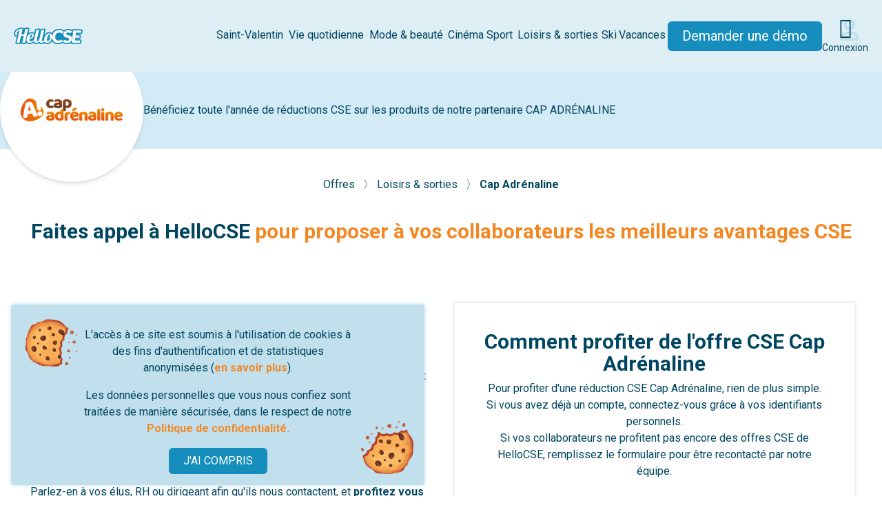

--- FILE ---
content_type: text/html; charset=UTF-8
request_url: https://www.hellocse.fr/offre/capadrenaline
body_size: 12518
content:
<!DOCTYPE html>
<html lang="fr">
    <head>
        <meta name="viewport" content="width=device-width, initial-scale=1">
        <meta charset="utf-8">

        <link rel="icon" href="https://www.hellocse.fr/favicon.ico" sizes="any">
        <link rel="icon" href="https://www.hellocse.fr/favicon.svg" type="image/svg+xml">

        <title>Réduction  chez  Cap Adrénaline pour votre Comité d'Entreprise</title>
                    <meta name="description" content="Bénéficiez de 10% de réduction sur vos activités">
                <meta property="og:image" content="https://www.hellocse.fr/images/public/in-common/large-og-linkedin-fb.webp">
        <meta name="twitter:image" content="https://www.hellocse.fr/images/public/in-common/large-og-twitter.jpg">
        
        <link rel="canonical" href="https://www.hellocse.fr/offre/capadrenaline" />

        <link rel="preload" as="style" href="https://www.hellocse.fr/build/assets/app-Dt6y7BZ6.css" /><link rel="stylesheet" href="https://www.hellocse.fr/build/assets/app-Dt6y7BZ6.css" />
        <link rel="stylesheet" href="https://www.hellocse.fr/vendor/@fortawesome/fontawesome-pro/css/all.css">
		<link rel="stylesheet" type="text/css" href="https://fonts.googleapis.com/css?family=Oswald:400,700|Roboto:300,400,500,700,900&display=swap" />
		<link rel="stylesheet" href="https://cdnjs.cloudflare.com/ajax/libs/animate.css/4.1.1/animate.min.css" />
        <style>.animated:not(.animate__animated){animation-name: none;}</style>
                
                    <script>
                window.ddjskey = '46815A82CF535EAC052460070C5EB7';
                window.ddoptions = {};
            </script>
            <script src="https://js.datadome.co/tags.js" async></script>
        
        <script src="https://kit.fontawesome.com/b846dac6fc.js" crossorigin="anonymous"></script>

        
        
        <!-- Global site tag (gtag.js) - Google Analytics -->
<script async src="https://www.googletagmanager.com/gtag/js?id=G-NSX6CJQ2YL"></script>
<script>
  window.dataLayer = window.dataLayer || [];
  function gtag(){dataLayer.push(arguments);}
  gtag('js', new Date());

  gtag('config', 'G-NSX6CJQ2YL'); // new
  gtag('config', 'UA-52652581-4', { 'anonymize_ip': true }); // old
  gtag('config', 'AW-838945352');
</script>
<!-- bing -->
<script>
(function(w,d,t,r,u){var f,n,i;w[u]=w[u]||[],f=function(){var o={ti:"56350335"};o.q=w[u],w[u]=new UET(o),w[u].push("pageLoad")},n=d.createElement(t),n.src=r,n.async=1,n.onload=n.onreadystatechange=function(){var s=this.readyState;s&&s!=="loaded"&&s!=="complete"||(f(),n.onload=n.onreadystatechange=null)},i=d.getElementsByTagName(t)[0],i.parentNode.insertBefore(n,i)})(window,document,"script","//bat.bing.com/bat.js","uetq");
</script>

                                <script>
                (function() {
                    const data = {"payload":{"api_base":"https:\/\/api-iam.eu.intercom.io","app_id":"zkh13n9x","user_id":null,"ce_id":null,"name":null,"username":null,"email_pro":null,"email":null,"phone":null,"role":null,"external_id":null,"two_factor_auth":null,"is_suspect":null,"client_platform":null,"user_hash":null,"fiche_client":null,"origin":null}};

                    window.intercomSettings = data.payload;
                })();

                (function(){var w=window;var ic=w.Intercom;if(typeof ic==="function"){ic('update',w.intercomSettings);}else{var d=document;var i=function(){i.c(arguments);};i.q=[];i.c=function(args){i.q.push(args);};w.Intercom=i;var l=function(){var s=d.createElement('script');s.type='text/javascript';s.async=true;s.src='https://widget.intercom.io/widget/' + window.intercomSettings.app_id;var x=d.getElementsByTagName('script')[0];x.parentNode.insertBefore(s, x);};if(document.readyState==='complete'){l();}else if(w.attachEvent){w.attachEvent('onload',l);}else{w.addEventListener('load',l,false);}}})();
            </script>
            </head>
    <body class="min-h-screen flex flex-col justify-between">
        <div id="EUCookie" class="hidden p-4 max-w-[600px] fixed bg-pastelBlue-800 z-50 bottom-0 text-center rounded bottom-4 left-4 right-4 
    md:bg-no-repeat shadow-classic shadow-pastelBlue-800
    md:bg-[url('/images/public/in-common/cookie2.png'),_url('/images/public/in-common/cookie1.png')]
    md:bg-[length:87px_81px,_76px_77px]
    md:bg-[position:top_1rem_left_1rem,_bottom_1rem_right_1rem]
">
    <p class="text-darkBlue-500 m-4 md:px-[4.5rem]">
        L'accès à ce site est soumis à l'utilisation de cookies à des fins d'authentification et de statistiques anonymisées 
        (<a href="https://www.hellocse.fr/charte-cookies" class="highlight">en savoir plus</a>).
    </p>
    <p class="text-darkBlue-500 m-4 md:px-[4.5rem]">Les données personnelles que vous nous confiez sont traitées de manière sécurisée, dans le respect de notre 
        <a href="https://www.hellocse.fr/politique-confidentialite" class="highlight">Politique de confidentialité.</a>
    </p>

    <button class="shadow-lg shadow-pastelBlue-800 button button-sm button-blue" onclick="closeCookieModal()">J'AI COMPRIS</button>
</div>

<script>
    let cookie = document.getElementById('EUCookie'); 
    if(localStorage.getItem('GDPRNoticeDismissed') == null){
        cookie.classList.remove('hidden');
    }

    function closeCookieModal(){
        localStorage.setItem('GDPRNoticeDismissed', 1);
        cookie.classList.add('hidden');
    }

</script>
        
                            
        <main class="flex-1">
            <header id="site-header">
    <nav class="site-nav">
        <a class="header-logo" href="https://www.hellocse.fr">
            <img src="https://www.hellocse.fr/images/logo/hellocse.svg?v=2" alt="HelloCSE">
        </a>

        
        <ul class="desktop-menu">
                            <li class="desktop-menu-item" data-title="Saint-Valentin">
                                            <span><a href="https://www.hellocse.fr/offres/saint-valentin">Saint-Valentin</a></span>
                        <div class="desktop-submenu-container">
                            <ul class="desktop-submenu">
                                                                    <li class="desktop-submenu-item" data-title="Pour lui">
                                        <a href="https://www.hellocse.fr/offres/saint-valentin/saint-valentin-pour-lui">Pour lui</a>
                                    </li>
                                                                    <li class="desktop-submenu-item" data-title="Pour elle">
                                        <a href="https://www.hellocse.fr/offres/saint-valentin/saint-valentin-pour-elle">Pour elle</a>
                                    </li>
                                                                    <li class="desktop-submenu-item" data-title="Pour nous">
                                        <a href="https://www.hellocse.fr/offres/saint-valentin/saint-valentin-pour-nous">Pour nous</a>
                                    </li>
                                                            </ul>
                        </div>
                                    </li>
                            <li class="desktop-menu-item" data-title="Vie quotidienne">
                                            <span><a href="https://www.hellocse.fr/offres/vie-quotidienne">Vie quotidienne</a></span>
                        <div class="desktop-submenu-container">
                            <ul class="desktop-submenu">
                                                                    <li class="desktop-submenu-item" data-title="Eco-responsable">
                                        <a href="https://www.hellocse.fr/offres/vie-quotidienne/ecoresponsable">Eco-responsable</a>
                                    </li>
                                                                    <li class="desktop-submenu-item" data-title="Maison &amp; équipement">
                                        <a href="https://www.hellocse.fr/offres/vie-quotidienne/maison-equipement">Maison &amp; équipement</a>
                                    </li>
                                                                    <li class="desktop-submenu-item" data-title="Alimentation &amp; boissons">
                                        <a href="https://www.hellocse.fr/offres/vie-quotidienne/alimentation-boissons">Alimentation &amp; boissons</a>
                                    </li>
                                                                    <li class="desktop-submenu-item" data-title="Produits culturels">
                                        <a href="https://www.hellocse.fr/offres/vie-quotidienne/produits-culturels">Produits culturels</a>
                                    </li>
                                                                    <li class="desktop-submenu-item" data-title="Enfance">
                                        <a href="https://www.hellocse.fr/offres/vie-quotidienne/enfance">Enfance</a>
                                    </li>
                                                                    <li class="desktop-submenu-item" data-title="Cours &amp; apprentissage">
                                        <a href="https://www.hellocse.fr/offres/vie-quotidienne/cours-lecons">Cours &amp; apprentissage</a>
                                    </li>
                                                                    <li class="desktop-submenu-item" data-title="Services &amp; santé">
                                        <a href="https://www.hellocse.fr/offres/vie-quotidienne/service-sant%C3%A9">Services &amp; santé</a>
                                    </li>
                                                                    <li class="desktop-submenu-item" data-title="Coffrets cadeaux">
                                        <a href="https://www.hellocse.fr/offres/vie-quotidienne/cadeaux">Coffrets cadeaux</a>
                                    </li>
                                                            </ul>
                        </div>
                                    </li>
                            <li class="desktop-menu-item" data-title="Mode &amp; beauté">
                                            <span><a href="https://www.hellocse.fr/offres/mode-beaute">Mode &amp; beauté</a></span>
                        <div class="desktop-submenu-container">
                            <ul class="desktop-submenu">
                                                                    <li class="desktop-submenu-item" data-title="Mode">
                                        <a href="https://www.hellocse.fr/offres/mode-beaute/mode">Mode</a>
                                    </li>
                                                                    <li class="desktop-submenu-item" data-title="Beauté">
                                        <a href="https://www.hellocse.fr/offres/mode-beaute/beaute">Beauté</a>
                                    </li>
                                                                    <li class="desktop-submenu-item" data-title="Spa &amp; massages">
                                        <a href="https://www.hellocse.fr/offres/mode-beaute/spa-massages">Spa &amp; massages</a>
                                    </li>
                                                            </ul>
                        </div>
                                    </li>
                            <li class="desktop-menu-item" data-title="Cinéma">
                                            <span><a href="https://www.hellocse.fr/offres/cinema">Cinéma</a></span>
                        <div class="desktop-submenu-container">
                            <ul class="desktop-submenu">
                                                                    <li class="desktop-submenu-item" data-title="Cinémas nationaux">
                                        <a href="https://www.hellocse.fr/offres/cinema/cinemas-nationaux">Cinémas nationaux</a>
                                    </li>
                                                                    <li class="desktop-submenu-item" data-title="Cinémas locaux">
                                        <a href="https://www.hellocse.fr/offres/cinema/cinemas-locaux">Cinémas locaux</a>
                                    </li>
                                                            </ul>
                        </div>
                                    </li>
                            <li class="desktop-menu-item" data-title="Sport">
                                            <span><a href="https://www.hellocse.fr/offres/sport">Sport</a></span>
                        <div class="desktop-submenu-container">
                            <ul class="desktop-submenu">
                                                                    <li class="desktop-submenu-item" data-title="Évènements majeurs">
                                        <a href="https://www.hellocse.fr/offres/sport/evenements-majeurs">Évènements majeurs</a>
                                    </li>
                                                                    <li class="desktop-submenu-item" data-title="Clubs sportifs">
                                        <a href="https://www.hellocse.fr/offres/sport/clubs-sportifs">Clubs sportifs</a>
                                    </li>
                                                                    <li class="desktop-submenu-item" data-title="Équipement sportif">
                                        <a href="https://www.hellocse.fr/offres/sport/equipement-sportif">Équipement sportif</a>
                                    </li>
                                                                    <li class="desktop-submenu-item" data-title="Sports &amp; fitness">
                                        <a href="https://www.hellocse.fr/offres/sport/sport-fitness">Sports &amp; fitness</a>
                                    </li>
                                                            </ul>
                        </div>
                                    </li>
                            <li class="desktop-menu-item" data-title="Loisirs &amp; sorties">
                                            <span><a href="https://www.hellocse.fr/offres/sorties">Loisirs &amp; sorties</a></span>
                        <div class="desktop-submenu-container">
                            <ul class="desktop-submenu">
                                                                    <li class="desktop-submenu-item" data-title="Parcs de loisirs">
                                        <a href="https://www.hellocse.fr/offres/sorties/parcs-loisirs">Parcs de loisirs</a>
                                    </li>
                                                                    <li class="desktop-submenu-item" data-title="Billetterie &amp; spectacles">
                                        <a href="https://www.hellocse.fr/offres/sorties/spectacles">Billetterie &amp; spectacles</a>
                                    </li>
                                                                    <li class="desktop-submenu-item" data-title="Activités">
                                        <a href="https://www.hellocse.fr/offres/sorties/activites">Activités</a>
                                    </li>
                                                                    <li class="desktop-submenu-item" data-title="Parcs animaliers">
                                        <a href="https://www.hellocse.fr/offres/sorties/parcs-animaliers">Parcs animaliers</a>
                                    </li>
                                                                    <li class="desktop-submenu-item" data-title="Sensations">
                                        <a href="https://www.hellocse.fr/offres/sorties/sensations">Sensations</a>
                                    </li>
                                                                    <li class="desktop-submenu-item" data-title="Châteaux, monuments &amp; musées">
                                        <a href="https://www.hellocse.fr/offres/sorties/chateaux-monuments-musees">Châteaux, monuments &amp; musées</a>
                                    </li>
                                                                    <li class="desktop-submenu-item" data-title="Ateliers créatifs">
                                        <a href="https://www.hellocse.fr/offres/sorties/ateliers-creatifs">Ateliers créatifs</a>
                                    </li>
                                                            </ul>
                        </div>
                                    </li>
                            <li class="desktop-menu-item" data-title="Ski">
                                            <span><a href="https://www.hellocse.fr/offres/ski">Ski</a></span>
                        <div class="desktop-submenu-container">
                            <ul class="desktop-submenu">
                                                                    <li class="desktop-submenu-item" data-title="Séjours à la montagne">
                                        <a href="https://www.hellocse.fr/offres/ski/sejours-ski">Séjours à la montagne</a>
                                    </li>
                                                                    <li class="desktop-submenu-item" data-title="Location de matériel">
                                        <a href="https://www.hellocse.fr/offres/ski/location-ski">Location de matériel</a>
                                    </li>
                                                                    <li class="desktop-submenu-item" data-title="Forfaits">
                                        <a href="https://www.hellocse.fr/offres/ski/forfaits-sports-hiver">Forfaits</a>
                                    </li>
                                                            </ul>
                        </div>
                                    </li>
                            <li class="desktop-menu-item" data-title="Vacances">
                                            <span><a href="https://www.hellocse.fr/offres/vacances">Vacances</a></span>
                        <div class="desktop-submenu-container">
                            <ul class="desktop-submenu">
                                                                    <li class="desktop-submenu-item" data-title="Voyages sur mesure">
                                        <a href="https://www.hellocse.fr/offres/vacances/voyages-sur-mesure">Voyages sur mesure</a>
                                    </li>
                                                                    <li class="desktop-submenu-item" data-title="Résidences &amp; clubs">
                                        <a href="https://www.hellocse.fr/offres/vacances/residences-clubs">Résidences &amp; clubs</a>
                                    </li>
                                                                    <li class="desktop-submenu-item" data-title="Hôtels &amp; gîtes">
                                        <a href="https://www.hellocse.fr/offres/vacances/hotels-gites">Hôtels &amp; gîtes</a>
                                    </li>
                                                                    <li class="desktop-submenu-item" data-title="Transports">
                                        <a href="https://www.hellocse.fr/offres/vacances/transports">Transports</a>
                                    </li>
                                                                    <li class="desktop-submenu-item" data-title="Campings">
                                        <a href="https://www.hellocse.fr/offres/vacances/campings">Campings</a>
                                    </li>
                                                                    <li class="desktop-submenu-item" data-title="Eco-responsables &amp; insolites">
                                        <a href="https://www.hellocse.fr/offres/vacances/eco-responsables-et-insolites">Eco-responsables &amp; insolites</a>
                                    </li>
                                                                    <li class="desktop-submenu-item" data-title="Séjours jeunesse">
                                        <a href="https://www.hellocse.fr/offres/vacances/sejours-jeunesse">Séjours jeunesse</a>
                                    </li>
                                                            </ul>
                        </div>
                                    </li>
                        <li>
                <a href="#contactez-notre-equipe" class="button button-blue whitespace-nowrap text-20">Demander une démo</a>
            </li>
            <li>
                <a href="https://www.hellocse.fr/connexion" class="flex flex-col">
                    <span class="hcse-layered-icon text-30">
    <i class="fa-light fa-user text-darkBlue-500"></i>
    <i class="fa-solid fa-user text-pastelBlue-800"></i>
</span>
                    <span class="mt-1 text-center text-14">Connexion</span>
                </a>
            </li>
        </ul>

        <ul class="responsive-menu hidden xl:hidden">
                            <li class="responsive-menu-item" data-title="Saint-Valentin">

                                            <div class="responsive-submenu-toggle">
                            <span class="responsive-menu-item-title">Saint-Valentin</span>
                            <span data-submenu-expanded="false" class="responsive-submenu-toggle-icon">
                                <i class="fa-solid fa-chevron-right open-submenu-icon"></i>
                                <i class="fa-solid fa-chevron-down close-submenu-icon hidden"></i>
                            </span>
                        </div>
                        <div class="responsive-submenu-container hidden">
                            <ul class="responsive-submenu">
                                                                    <li class="responsive-submenu-item" data-title="Pour lui">
                                        <a href="">Pour lui</a>
                                    </li>
                                                                    <li class="responsive-submenu-item" data-title="Pour elle">
                                        <a href="">Pour elle</a>
                                    </li>
                                                                    <li class="responsive-submenu-item" data-title="Pour nous">
                                        <a href="">Pour nous</a>
                                    </li>
                                                            </ul>
                        </div>
                                    </li>
                            <li class="responsive-menu-item" data-title="Vie quotidienne">

                                            <div class="responsive-submenu-toggle">
                            <span class="responsive-menu-item-title">Vie quotidienne</span>
                            <span data-submenu-expanded="false" class="responsive-submenu-toggle-icon">
                                <i class="fa-solid fa-chevron-right open-submenu-icon"></i>
                                <i class="fa-solid fa-chevron-down close-submenu-icon hidden"></i>
                            </span>
                        </div>
                        <div class="responsive-submenu-container hidden">
                            <ul class="responsive-submenu">
                                                                    <li class="responsive-submenu-item" data-title="Eco-responsable">
                                        <a href="">Eco-responsable</a>
                                    </li>
                                                                    <li class="responsive-submenu-item" data-title="Maison &amp; équipement">
                                        <a href="">Maison &amp; équipement</a>
                                    </li>
                                                                    <li class="responsive-submenu-item" data-title="Alimentation &amp; boissons">
                                        <a href="">Alimentation &amp; boissons</a>
                                    </li>
                                                                    <li class="responsive-submenu-item" data-title="Produits culturels">
                                        <a href="">Produits culturels</a>
                                    </li>
                                                                    <li class="responsive-submenu-item" data-title="Enfance">
                                        <a href="">Enfance</a>
                                    </li>
                                                                    <li class="responsive-submenu-item" data-title="Cours &amp; apprentissage">
                                        <a href="">Cours &amp; apprentissage</a>
                                    </li>
                                                                    <li class="responsive-submenu-item" data-title="Services &amp; santé">
                                        <a href="">Services &amp; santé</a>
                                    </li>
                                                                    <li class="responsive-submenu-item" data-title="Coffrets cadeaux">
                                        <a href="">Coffrets cadeaux</a>
                                    </li>
                                                            </ul>
                        </div>
                                    </li>
                            <li class="responsive-menu-item" data-title="Mode &amp; beauté">

                                            <div class="responsive-submenu-toggle">
                            <span class="responsive-menu-item-title">Mode &amp; beauté</span>
                            <span data-submenu-expanded="false" class="responsive-submenu-toggle-icon">
                                <i class="fa-solid fa-chevron-right open-submenu-icon"></i>
                                <i class="fa-solid fa-chevron-down close-submenu-icon hidden"></i>
                            </span>
                        </div>
                        <div class="responsive-submenu-container hidden">
                            <ul class="responsive-submenu">
                                                                    <li class="responsive-submenu-item" data-title="Mode">
                                        <a href="">Mode</a>
                                    </li>
                                                                    <li class="responsive-submenu-item" data-title="Beauté">
                                        <a href="">Beauté</a>
                                    </li>
                                                                    <li class="responsive-submenu-item" data-title="Spa &amp; massages">
                                        <a href="">Spa &amp; massages</a>
                                    </li>
                                                            </ul>
                        </div>
                                    </li>
                            <li class="responsive-menu-item" data-title="Cinéma">

                                            <div class="responsive-submenu-toggle">
                            <span class="responsive-menu-item-title">Cinéma</span>
                            <span data-submenu-expanded="false" class="responsive-submenu-toggle-icon">
                                <i class="fa-solid fa-chevron-right open-submenu-icon"></i>
                                <i class="fa-solid fa-chevron-down close-submenu-icon hidden"></i>
                            </span>
                        </div>
                        <div class="responsive-submenu-container hidden">
                            <ul class="responsive-submenu">
                                                                    <li class="responsive-submenu-item" data-title="Cinémas nationaux">
                                        <a href="">Cinémas nationaux</a>
                                    </li>
                                                                    <li class="responsive-submenu-item" data-title="Cinémas locaux">
                                        <a href="">Cinémas locaux</a>
                                    </li>
                                                            </ul>
                        </div>
                                    </li>
                            <li class="responsive-menu-item" data-title="Sport">

                                            <div class="responsive-submenu-toggle">
                            <span class="responsive-menu-item-title">Sport</span>
                            <span data-submenu-expanded="false" class="responsive-submenu-toggle-icon">
                                <i class="fa-solid fa-chevron-right open-submenu-icon"></i>
                                <i class="fa-solid fa-chevron-down close-submenu-icon hidden"></i>
                            </span>
                        </div>
                        <div class="responsive-submenu-container hidden">
                            <ul class="responsive-submenu">
                                                                    <li class="responsive-submenu-item" data-title="Évènements majeurs">
                                        <a href="">Évènements majeurs</a>
                                    </li>
                                                                    <li class="responsive-submenu-item" data-title="Clubs sportifs">
                                        <a href="">Clubs sportifs</a>
                                    </li>
                                                                    <li class="responsive-submenu-item" data-title="Équipement sportif">
                                        <a href="">Équipement sportif</a>
                                    </li>
                                                                    <li class="responsive-submenu-item" data-title="Sports &amp; fitness">
                                        <a href="">Sports &amp; fitness</a>
                                    </li>
                                                            </ul>
                        </div>
                                    </li>
                            <li class="responsive-menu-item" data-title="Loisirs &amp; sorties">

                                            <div class="responsive-submenu-toggle">
                            <span class="responsive-menu-item-title">Loisirs &amp; sorties</span>
                            <span data-submenu-expanded="false" class="responsive-submenu-toggle-icon">
                                <i class="fa-solid fa-chevron-right open-submenu-icon"></i>
                                <i class="fa-solid fa-chevron-down close-submenu-icon hidden"></i>
                            </span>
                        </div>
                        <div class="responsive-submenu-container hidden">
                            <ul class="responsive-submenu">
                                                                    <li class="responsive-submenu-item" data-title="Parcs de loisirs">
                                        <a href="">Parcs de loisirs</a>
                                    </li>
                                                                    <li class="responsive-submenu-item" data-title="Billetterie &amp; spectacles">
                                        <a href="">Billetterie &amp; spectacles</a>
                                    </li>
                                                                    <li class="responsive-submenu-item" data-title="Activités">
                                        <a href="">Activités</a>
                                    </li>
                                                                    <li class="responsive-submenu-item" data-title="Parcs animaliers">
                                        <a href="">Parcs animaliers</a>
                                    </li>
                                                                    <li class="responsive-submenu-item" data-title="Sensations">
                                        <a href="">Sensations</a>
                                    </li>
                                                                    <li class="responsive-submenu-item" data-title="Châteaux, monuments &amp; musées">
                                        <a href="">Châteaux, monuments &amp; musées</a>
                                    </li>
                                                                    <li class="responsive-submenu-item" data-title="Ateliers créatifs">
                                        <a href="">Ateliers créatifs</a>
                                    </li>
                                                            </ul>
                        </div>
                                    </li>
                            <li class="responsive-menu-item" data-title="Ski">

                                            <div class="responsive-submenu-toggle">
                            <span class="responsive-menu-item-title">Ski</span>
                            <span data-submenu-expanded="false" class="responsive-submenu-toggle-icon">
                                <i class="fa-solid fa-chevron-right open-submenu-icon"></i>
                                <i class="fa-solid fa-chevron-down close-submenu-icon hidden"></i>
                            </span>
                        </div>
                        <div class="responsive-submenu-container hidden">
                            <ul class="responsive-submenu">
                                                                    <li class="responsive-submenu-item" data-title="Séjours à la montagne">
                                        <a href="">Séjours à la montagne</a>
                                    </li>
                                                                    <li class="responsive-submenu-item" data-title="Location de matériel">
                                        <a href="">Location de matériel</a>
                                    </li>
                                                                    <li class="responsive-submenu-item" data-title="Forfaits">
                                        <a href="">Forfaits</a>
                                    </li>
                                                            </ul>
                        </div>
                                    </li>
                            <li class="responsive-menu-item" data-title="Vacances">

                                            <div class="responsive-submenu-toggle">
                            <span class="responsive-menu-item-title">Vacances</span>
                            <span data-submenu-expanded="false" class="responsive-submenu-toggle-icon">
                                <i class="fa-solid fa-chevron-right open-submenu-icon"></i>
                                <i class="fa-solid fa-chevron-down close-submenu-icon hidden"></i>
                            </span>
                        </div>
                        <div class="responsive-submenu-container hidden">
                            <ul class="responsive-submenu">
                                                                    <li class="responsive-submenu-item" data-title="Voyages sur mesure">
                                        <a href="">Voyages sur mesure</a>
                                    </li>
                                                                    <li class="responsive-submenu-item" data-title="Résidences &amp; clubs">
                                        <a href="">Résidences &amp; clubs</a>
                                    </li>
                                                                    <li class="responsive-submenu-item" data-title="Hôtels &amp; gîtes">
                                        <a href="">Hôtels &amp; gîtes</a>
                                    </li>
                                                                    <li class="responsive-submenu-item" data-title="Transports">
                                        <a href="">Transports</a>
                                    </li>
                                                                    <li class="responsive-submenu-item" data-title="Campings">
                                        <a href="">Campings</a>
                                    </li>
                                                                    <li class="responsive-submenu-item" data-title="Eco-responsables &amp; insolites">
                                        <a href="">Eco-responsables &amp; insolites</a>
                                    </li>
                                                                    <li class="responsive-submenu-item" data-title="Séjours jeunesse">
                                        <a href="">Séjours jeunesse</a>
                                    </li>
                                                            </ul>
                        </div>
                                    </li>
                        <li class="responsive-menu-item text-center">
                <a href="#contactez-notre-equipe" class="button button-blue whitespace-nowrap text-20">Demander une démo</a>
            </li>
            <li class="responsive-menu-item text-center">
                <a href="https://www.hellocse.fr/connexion">
                    <span class="hcse-layered-icon text-25">
    <i class="fa-light fa-user text-darkBlue-500"></i>
    <i class="fa-solid fa-user text-pastelBlue-800"></i>
</span>
                    <span class="text-center text-16">Connexion</span>
                </a>
            </li>
        </ul>

        <button type="button" data-menu-expanded="false" class="responsive-menu-toggle xl:hidden">
            <i class="fa-solid fa-bars open-menu-icon"></i>
            <i class="fa-solid fa-xmark close-menu-icon hidden"></i>
        </button>
    </nav>

    <div class="hidden lg:block text-center p-5 md:p-10 max-w-6xl mx-auto">
        <h1 class="hcse-h1">Offre CSE <span class="uppercase">Cap Adrénaline</span></h1>
        <h2 class="hcse-sub1"></h2>
        <div class="header-ratings">
            <a href="https://www.google.fr/search?q=HelloCSE&amp;oq=HelloCSE#lrd=0x47f4ea8eae14c0f7:0x208e4e08b2e22762,1" target="_blank" class="contents">

<div class="rating-block xs-card">
					<div class="rating-block-image">
				<img src="https://www.hellocse.fr/images/public/in-common/logo_google.png" alt="">
			</div>
						<div class="rating-block-stars">
			<i class="fa-solid fa-star"></i><i class="fa-solid fa-star"></i><i class="fa-solid fa-star"></i><i class="fa-solid fa-star"></i><i class="fa-solid fa-star"></i>
		</div>
		<div class="rating-block-note">
			4,9/5
		</div>
</div>

    </a>
            <a href="https://www.avis-verifies.com/avis-clients/hellocse.fr" target="_blank" class="contents">

<div class="rating-block xs-card">
					<div class="rating-block-image">
				<img src="https://www.hellocse.fr/images/public/in-common/logo_avis_verifies.png" alt="">
			</div>
						<div class="rating-block-stars">
			<i class="fa-solid fa-star"></i><i class="fa-solid fa-star"></i><i class="fa-solid fa-star"></i><i class="fa-solid fa-star"></i><i class="fa-solid fa-star-half-stroke"></i>
		</div>
		<div class="rating-block-note">
			4,7/5
		</div>
</div>

    </a>
        </div>
    </div>
</header>

    <script>
        // Toggle responsive menu display
        const responsiveMenuToggle = document.querySelector('.responsive-menu-toggle');
        const responsiveMenu = document.querySelector('.responsive-menu');

        responsiveMenuToggle.addEventListener('click', function (event) {
            responsiveMenuToggle.dataset.menuExpanded = responsiveMenuToggle.dataset.menuExpanded == 'true' ? 'false' : 'true';

            if (responsiveMenuToggle.dataset.menuExpanded == 'true') {
                responsiveMenuToggle.querySelector('.open-menu-icon').classList.add('hidden');
                responsiveMenuToggle.querySelector('.close-menu-icon').classList.remove('hidden');
                responsiveMenu.classList.remove('hidden');
            } else {
                responsiveMenuToggle.querySelector('.open-menu-icon').classList.remove('hidden');
                responsiveMenuToggle.querySelector('.close-menu-icon').classList.add('hidden');
                responsiveMenu.classList.add('hidden');
            }
        });

        // Toggle responsive submenus display
        const responsiveMenuItems = document.querySelectorAll('.responsive-menu-item');

        responsiveMenuItems.forEach(function (menuItem) {
            const submenuToggle = menuItem.querySelector('.responsive-submenu-toggle');
            const submenuContainer = menuItem.querySelector('.responsive-submenu-container');

            if (submenuToggle != null) {
                submenuToggle.addEventListener('click', function (event) {
                    submenuToggle.dataset.submenuExpanded = submenuToggle.dataset.submenuExpanded == 'true' ? 'false' : 'true';

                    if (submenuToggle.dataset.submenuExpanded == 'true') {
                        submenuToggle.querySelector('.open-submenu-icon').classList.add('hidden');
                        submenuToggle.querySelector('.close-submenu-icon').classList.remove('hidden');
                        submenuContainer.classList.remove('hidden');
                    } else {
                        submenuToggle.querySelector('.open-submenu-icon').classList.remove('hidden');
                        submenuToggle.querySelector('.close-submenu-icon').classList.add('hidden');
                        submenuContainer.classList.add('hidden');
                    }
                });
            }
        });

        // Hide responsive menu when using hash links
        const responsiveMenuLinks = responsiveMenu.querySelectorAll('a');
        responsiveMenuLinks.forEach(function(link) {
            link.addEventListener('click', function (event) {
                if (link.hash) {
                    responsiveMenuToggle.querySelector('.open-menu-icon').classList.remove('hidden');
                    responsiveMenuToggle.querySelector('.close-menu-icon').classList.add('hidden');
                    responsiveMenu.classList.add('hidden');
                }
            });
        });
    </script>
    <div class="bg-pastelBlue-700 hidden lg:flex h-28 items-center gap-10 mb-10 2xl:mb-20">
        <div class="flex flex-wrap 2xl:ml-40 items-center max-w-7xl text-center ">
            <div class="relative">
                <div class="rounded-full shadow-md bg-white w-52 h-52 flex items-center justify-center p-6">
                    <img src="https://media.hellocse.fr/images/offres/capadrenaline.png?v=1559721401" alt="Offre CSE Cap Adrénaline : -10,00% de réduction" />
                </div>
            </div>
        </div>
        <div>
            <p class="text-darkBlue-500">Bénéficiez toute l'année de réductions CSE sur les produits de notre partenaire <span class="uppercase">Cap Adrénaline</span></p>
        </div>
    </div>
    
    <div class="bg-pastelBlue-700 py-5 lg:hidden">
        <div class="flex items-center justify-center ">
            <div class="mb-5">
                <img class="h-20" src="https://media.hellocse.fr/images/offres/capadrenaline.png?v=1559721401" alt="Offre CSE Cap Adrénaline : -10,00% de réduction" />
            </div>
        </div>
        <div class="text-center px-6">
            <p class="text-darkBlue-500">Bénéficiez toute l'année de réductions CSE sur les produits de notre partenaire <span class="uppercase">Cap Adrénaline</span></p>
        </div>
    </div>

    <div class="w-full">
        <nav class="mt-6 text-center">
            
        <span class="text-darkBlue-500">
                            <a href="https://www.hellocse.fr/offres">
                    Offres
                </a>
            
              &#x3009;        </span>
            
        <span class="text-darkBlue-500">
                            <a href="https://www.hellocse.fr/offres/sorties">
                    Loisirs &amp; sorties
                </a>
            
              &#x3009;        </span>
            
        <span class="text-darkBlue-500 font-bold">
                            Cap Adrénaline
            
                    </span>
    </nav>
    </div>
    <section class="grid justify-center gap-10 p-5 lg:p-10">
            <header class="text-center">
                            <h2 class="hcse-h2">
                    <p>Faites appel à HelloCSE <span class="highlight">pour proposer à vos collaborateurs les meilleurs avantages CSE</span></p>
                </h2>
                                </header>
    
    
            <div class="flex flex-col lg:flex-row gap-0 lg:gap-10 justify-center">
            <div class="lg:grid gap-10 grid-cols-12 2xl:px-60">
                <div class="text-center m-auto col-span-6 text-darkBlue-500">
                    <p class="leading-6"><span class="uppercase">Cap Adrénaline</span> fait partie du catalogue d’offres CSE de HelloCSE !</p><br><p class="leading-6">Vous êtes <b>élu du CSE, responsable des ressources humaines ou dirigeant</b>,
                        et vous souhaitez offrir les plus belles réductions CSE à vos collaborateurs ? Remplissez le formulaire ci-dessous : l’un de nos conseillers
                        vous recontacte sous 24h (jours ouvrés). Vous pourrez ainsi découvrir toute l’étendue de nos offres CSE !</p>  <br> Vous êtes salarié et souhaitez
                        profiter des réductions CSE de HelloCSE ? <br> Parlez-en à vos élus, RH ou dirigeant afin qu'ils nous contactent, et <b>profitez vous aussi de l'offre
                        CSE <span class="uppercase">Cap Adrénaline</span> </b> avec ses avantageuses remises.
                    </p>
                </div>
                <div class="shadow-classic mt-5 lg:mt-10 col-span-6">
                    <div class="flex flex-col p-5 lg:p-10 text-center text-darkBlue-500">
                        <div class="flex flex-col gap-5">
                            <h2 class="hcse-h2">Comment profiter de l'offre CSE <span class="capitalize">Cap Adrénaline</span></h2>
                            <p>Pour profiter d'une réduction CSE Cap Adrénaline, rien de plus simple.</p>
                            <p>Si vous avez déjà un compte, connectez-vous grâce à vos identifiants personnels.<br>
                            Si vos collaborateurs ne profitent pas encore des offres CSE de HelloCSE, remplissez le formulaire pour être recontacté par notre équipe.</p>
                        </div>
                        <div class="flex justify-center gap-10 mt-5 lg:mt-8">
                            <a class="button button-light-blue !text-20" href="https://www.hellocse.fr/connexion">JE ME CONNECTE</a>
                            <a class="button button-blue !text-20" href="#contactez-notre-equipe">J'INSCRIS MON ENTREPRISE</a>
                        </div>
                    </div>
                </div>
            </div>
        </div>
    
    
    

    </section>    <section class="p-5 lg:p-10">
        <div class="2xl:px-60">
            <h2 class="hcse-h2 mb-3 lg:mb-10">L'offre CSE <span class="capitalize">Cap Adrénaline</span> : (se) faire plaisir toute l'année</h2>
            <div>
                <div class="flex flex-col lg:flex-row shadow-md rounded border">
                    <div class=" bg-pastelDarkBlue-500 pt-10 text-center lg:text-left lg:bg-white gap-5 lg:pt-20 flex flex-col justify-between text-darkBlue-500">
                        <div class="px-8">
                            <p style="text-align: justify;">Grâce à votre CSE, profitez d'activités de loisirs et d’expériences inoubliables avec plus de<strong> 15000 formules proposées</strong> par<strong> Cap Adrénaline</strong> !</p>
<p style="text-align: justify;"> </p>
<p style="text-align: justify;"><strong>Avec la carte cadeau Cap Adrénaline, offrez des sensations exceptionnelles sur le site de référence pour les activités de loisirs !</strong></p>
<p style="text-align: justify;"> </p>
<p style="text-align: justify;">Plus de 15000 formules d'activités sont disponibles sur le site : saut en parachute, saut à l’élastique, baptême de l’air en hélicoptère, en ULM, en parapente ou en montgolfière mais aussi pilotage de voiture d’exception, week-end insolite et même massage en duo…</p>
<p style="text-align: justify;"> </p>
<p style="text-align: justify;">En offrant la carte cadeau Cap Adrénaline, vous donnez l'accès à une multitude d'expériences accessibles à tous. Impossible donc de décevoir !</p>
<p style="text-align: justify;"> </p>
<p style="text-align: justify;">Le bénéficiaire n'a plus qu'à se rendre sur <strong><span style="text-decoration: underline; color: #158ebd;"><a style="color: #158ebd; text-decoration: underline;" href="https://www.cap-adrenaline.com/" target="_blank" rel="noopener">cap-adrenaline.com</a></span></strong>, choisir son activité parmi tous les univers (aérien, aquatique, bien-être, week-end...) et faire sa réservation en renseignant le code de sa carte cadeau.</p>
<p style="text-align: justify;"> </p>
<p style="text-align: justify;">Si le montant de l'activité de son choix est supérieur à la valeur de sa carte cadeau, il pourra même compléter avec un autre moyen de paiement. Avec Cap Adrénaline, offrez la liberté de choisir !</p>
                        </div>
                        <p class="hcse-t3 pb-8 px-8">Faites bénéficier aux ayants droits de votre CSE des réductions chez <span class="capitalize">Cap Adrénaline</span>. Grace aux avantages exclusifs négociés pour votre Comité d'Entreprise, vos salariés bénéficent toute l'année d'offres spéciales.</p>
                       <div class="hidden  bg-orange-500 h-8 lg:flex items-center justify-center rounded-b"><a href="https://www.hellocse.fr/avantages-cse" class="text-white">Profiter des avantages CSE de HelloCSE</a></div>
                    </div>
                    <div>
                        <img class="h-full object-cover" src="https://media.hellocse.fr/images/offres/image-capadrenaline-01hz78eq4s9rfyjfy3dghzbvre.jpg" alt="Offre CSE Cap Adrénaline">
                    </div>
                </div>
            </div>
        </div>
            <section id="demander-une-demo" class="demo-form">
            <div class="form-header-container">
            <div class="form-header">
                <h2 class="form-header-title hcse-h2"><span class="highlight">Découvrez gratuitement</span> nos offres CSE</h2>
                <img
                    class="form-header-image"
                    src="https://www.hellocse.fr/images/public/home/home-mockup-desktop.webp"
                    alt="Billetterie HelloCSE sur ordinateur de bureau"
                >
                <div class="form-header-content">
                    <p class="hcse-t2 mt-5">Rien ne vaut d'échanger de vive voix avec l'un de nos experts pour <span class="highlight">cerner vos besoins</span>... et y répondre !</p>
                    <p class="hcse-t2 mt-5">Contactez-nous : <span class="highlight">on s'occupe du reste</span></p>
                    <p class="hcse-t2 mt-5">Sans engagement & avec le sourire :)</p>
                </div>
            </div>
        </div>
    
    <div class="form-content-container ">
        <div id="contactez-notre-equipe" class="form-introduction scroll-mt-32">
            <h2 class="hcse-h2"><span class="highlight">Contactez</span> notre équipe</h2>
            <p class="hcse-sub2 pt-3">Nous vous recontactons à votre convenance</p>
        </div>

                    
            <form id="contact-form" action="https://www.hellocse.fr/contactez-notre-equipe" method="POST">
                <input type="hidden" name="_token" value="i26peXO2nEBTnkuy29zsuRA0Dlh2tGjDTWgNvbKT" autocomplete="off">                <input type="hidden" name="origin" value="https://www.hellocse.fr/offre/capadrenaline">
                <input type="hidden" name="partner" value="">
                <input type="hidden" name="redirect-anchor" value="#contactez-notre-equipe">

                <div class="form-inputs">
                    <div class="col-span-12 md:col-span-6 xl:col-span-4 xl:row-span-1 xl:col-start-1 xl:row-start-1">
                        <label for="last_name">Nom</label>
                        <input type="text" name="last_name" id="last_name" oninput="this.value = this.value.replace(/[0-9]/g, '')" value="" required>
                    </div>
                    <div class="col-span-12 md:col-span-6 xl:col-span-4 xl:row-span-1 xl:col-start-5 xl:row-start-1">
                        <label for="first_name">Prénom</label>
                        <input type="text" name="first_name" id="first_name" oninput="this.value = this.value.replace(/[0-9]/g, '')" value="" required>
                    </div>
                    <div class="col-span-12 md:col-span-6 xl:col-span-4 xl:row-span-1 xl:col-start-1 xl:row-start-2">
                        <label for="company">Société</label>
                        <input type="text" name="company" id="company" value="" required>
                    </div>
                    <div class="col-span-12 md:col-span-6 xl:col-span-4 xl:row-span-1 xl:col-start-5 xl:row-start-2 flex gap-4">
                        <div class="flex-1">
                            <label for="employees">Effectif</label>
                            <input type="number" step="1" min="25" name="employees" id="employees" value="" resize="false" required>
                        </div>
                        <div class="flex-1">
                            <label for="city" class="whitespace-nowrap">Code postal</label>
                            <input type="text" name="city" id="city" value="" required>
                        </div>
                    </div>
                                            <div class="col-span-12 xl:col-span-4 xl:row-span-2 xl:col-start-9 xl:row-start-1 flex flex-col">
                    
                        <label for="message">Vos besoins (facultatif)</label>
                        <textarea class="flex-1" name="message" id="message"></textarea>
                    </div>

                    <div class="col-span-12 md:col-span-6 xl:col-span-4 xl:col-start-1">
                        <label for="email">Email professionnel</label>
                        <input type="email" name="email" id="email" value="" pattern="^[a-zA-Z0-9._-]+@[a-zA-Z0-9._-]*[.][a-zA-Z]{2,}$" required>
                    </div>

                                            <div class="col-span-12 md:col-span-6 xl:col-span-2 xl:col-start-5">
                    
                        <label for="phone">Téléphone</label>
                        <input type="tel" minlength="10" id="phone" name="phone" value="" class="phone-input" required>
                    </div>
                                            <div class="col-span-12 md:col-span-6 xl:col-span-2 xl:col-start-7 flex flex-col">
                                            <label for="typect">Préférence de contact</label>
                        <div class="flex xl:block gap-x-5 flex-1 items-center md:items-start md:justify-center md:flex-col lg:items-center lg:justify-start lg:flex-row">
                            <label><input type="radio" name="typect" value="tel"  required> par téléphone</label>
                            <label><input type="radio" name="typect" value="email" > par email</label>
                        </div>
                    </div>

                                            <div class="call-date-block invisible col-span-12 md:col-span-6 xl:col-span-4 xl:col-start-9">
                                                                        <label for="callpref">Me recontacter le</label>
                            <input type="hidden" name="callpref" value="later">
                                                                        <div class="call-when-block  flex flex-wrap justify-center items-center gap-4">
                            <input
                                class="basis-full flex-none lg:flex-1"
                                type="date"
                                name="date"
                                id="date"
                                min="2026-01-31"
                                value="2026-01-31"
                                required
                            >
                            <span class="flex-initial basis-0">à</span>
                            <select class="flex-initial basis-0 w-16" name="time[h]" required>
                                <option value="09" >09</option>
                                <option value="10" >10</option>
                                <option value="11" >11</option>
                                <option value="12" >12</option>
                                <option value="13" >13</option>
                                <option value="14" >14</option>
                                <option value="15" >15</option>
                                <option value="16" >16</option>
                                <option value="17" >17</option>
                            </select>
                            <span class="flex-initial basis-0">h</span>
                            <select class="flex-initial basis-0 w-16" name="time[m]" required>
                                <option value="00" selected>00</option>
                                <option value="05" >05</option>
                                <option value="10" >10</option>
                                <option value="15" >15</option>
                                <option value="20" >20</option>
                                <option value="25" >25</option>
                                <option value="30" >30</option>
                                <option value="35" >35</option>
                                <option value="40" >40</option>
                                <option value="45" >45</option>
                                <option value="50" >50</option>
                                <option value="55" >55</option>
                            </select>
                        </div>
                    </div>
                </div>

                <label class="mt-8 text-center">
                    <input type="checkbox" name="accept" value="1" required> J'accepte que ces informations soient utilisées pour me recontacter
                </label>

                <div class="centered-bottom-overflow">
                    <button type="submit" data-badge="bottomleft" class="button button-blue uppercase">
                        Recontactez-moi !
                    </button>
                </div>
            </form>
            </div>

            <div class="form-footer-container">
            <div class="form-footer">
                <h2 class="hcse-h2 mb-5 xl:mb-0">Parlons-en<br>au <span class="highlight">téléphone</span></h2>
                <h2 class="hcse-h2 mb-2 xl:mb-0"><span class="highlight"><a class="tel" href="tel:+33478414100" title="Contacter nos conseillers">04 78 41 41 00</a></span></h2>
                <p class="hcse-t3">Service client disponible <b>7j/7</b>. <br> Ligne téléphonique ouverte <br> du <b>lundi au samedi</b> !</p>
            </div>
        </div>
    
</section>
    </section>
            <button onclick="backToTop()" id="backToTop" class="w-9 h-9 rounded-full bg-blue-500 fixed bottom-10 right-10 z-50">
	<i class="fa-solid fa-arrow-up-to-line text-white"></i>
</button>

<script>
    var backToTopBtn = document.getElementById("backToTop");
    backToTopBtn.style.display = "none";

    window.addEventListener('scroll', function(e) {
        if (window.scrollY > 100) {
            backToTopBtn.style.display = "block";
        } else {
            backToTopBtn.style.display = "none";
        }
    })

    function backToTop() {
        window.scrollTo({top: 0, behavior: 'smooth'});
    }
</script>
        </main>

                                <footer id="site-footer">
    <div class="footer-menu-container">
        <div class="footer-main-column">
            <a class="footer-logo" href="https://www.hellocse.fr">
                <img src="https://www.hellocse.fr/images/logo/hellocse.svg?v=2" alt="HelloCSE">
            </a>
            <ul class="footer-legal-terms-links">
                                    <li class="footer-legal-terms-item">
                        <a href="https://www.hellocse.fr/mentions-legales">
                            Mentions Légales
                        </a>
                    </li>
                                    <li class="footer-legal-terms-item">
                        <a href="https://www.hellocse.fr/charte-cookies">
                            Charte cookies
                        </a>
                    </li>
                                    <li class="footer-legal-terms-item">
                        <a href="https://www.hellocse.fr/politique-confidentialite">
                            Politique de confidentialité
                        </a>
                    </li>
                                    <li class="footer-legal-terms-item">
                        <a href="https://www.hellocse.fr/conditions-generales">
                            Conditions Générales (CGU - CGV)
                        </a>
                    </li>
                            </ul>
            <div class="footer-social-links">
                <a href="https://www.facebook.com/HelloCSE.fr" target="_blank">
                    <i class="fa-brands fa-facebook"></i>
                </a>
                <a href="https://fr.linkedin.com/company/hellocse" target="_blank">
                    <i class="fa-brands fa-linkedin"></i>
                </a>
            </div>
        </div>
        <nav class="footer-nav">
                            <div class="footer-menu-column">
                    <div class="footer-menu-item">
                        <span class="footer-menu-title">Solutions</span>
                    </div>
                    <ul class="footer-submenu">
                                                    <li class="footer-submenu-item">
                                <a href="https://www.hellocse.fr/billetterie-cse">
                                    Solution de billetterie CSE
                                </a>
                            </li>
                                                    <li class="footer-submenu-item">
                                <a href="https://www.hellocse.fr/site-internet-cse">
                                    Site internet pour CSE
                                </a>
                            </li>
                                                    <li class="footer-submenu-item">
                                <a href="https://www.hellocse.fr/subvention-cse">
                                    Gestion des subventions ASC
                                </a>
                            </li>
                                                    <li class="footer-submenu-item">
                                <a href="https://www.hellocse.fr/comptabilite-cse">
                                    Comptabilité CSE
                                </a>
                            </li>
                                                    <li class="footer-submenu-item">
                                <a href="https://www.hellocse.fr/application-mobile-cse">
                                    Application mobile CSE personnalisée
                                </a>
                            </li>
                                                    <li class="footer-submenu-item">
                                <a href="https://www.hellocse.fr/formation-cse">
                                    Formation CSE
                                </a>
                            </li>
                                                    <li class="footer-submenu-item">
                                <a href="https://www.hellocse.fr/page/cartes-vacances">
                                    Cartes vacances
                                </a>
                            </li>
                                                    <li class="footer-submenu-item">
                                <a href="https://www.hellocse.fr/communication-cse">
                                    Accompagnement communication CSE
                                </a>
                            </li>
                                                    <li class="footer-submenu-item">
                                <a href="https://www.hellocse.fr/assistance-juridique-cse">
                                    Assistance juridique pour CSE &amp; salariés
                                </a>
                            </li>
                                                    <li class="footer-submenu-item">
                                <a href="https://www.hellocse.fr/cse-externalise">
                                    CSE Externalisé
                                </a>
                            </li>
                                            </ul>
                </div>
                            <div class="footer-menu-column">
                    <div class="footer-menu-item">
                        <span class="footer-menu-title">Offres</span>
                    </div>
                    <ul class="footer-submenu">
                                                    <li class="footer-submenu-item">
                                <a href="https://www.hellocse.fr/avantages-cse">
                                    CSE
                                </a>
                            </li>
                                                    <li class="footer-submenu-item">
                                <a href="https://www.hellocse.fr/offres-cse">
                                    Offres CSE
                                </a>
                            </li>
                                                    <li class="footer-submenu-item">
                                <a href="https://www.hellocse.fr/avantages-salaries-entreprises">
                                    Start-up &amp; PME/TPE
                                </a>
                            </li>
                                                    <li class="footer-submenu-item">
                                <a href="https://www.hellocse.fr/avantages-association">
                                    Association
                                </a>
                            </li>
                                            </ul>
                </div>
                            <div class="footer-menu-column">
                    <div class="footer-menu-item">
                        <span class="footer-menu-title">Chèques cadeaux</span>
                    </div>
                    <ul class="footer-submenu">
                                                    <li class="footer-submenu-item">
                                <a href="https://www.hellocse.fr/carte-cadeau-multi-enseignes">
                                    Carte cadeau multi-enseignes
                                </a>
                            </li>
                                                    <li class="footer-submenu-item">
                                <a href="https://www.hellocse.fr/cheque-culture">
                                    Chèque culture
                                </a>
                            </li>
                                                    <li class="footer-submenu-item">
                                <a href="https://www.hellocse.fr/cheque-cadeau-rentree-scolaire">
                                    Chèque cadeau rentrée scolaire
                                </a>
                            </li>
                                                    <li class="footer-submenu-item">
                                <a href="https://www.hellocse.fr/cheque-cadeau-noel">
                                    Chèque cadeau Noël
                                </a>
                            </li>
                                                    <li class="footer-submenu-item">
                                <a href="https://www.hellocse.fr/cheque-cadeau-entreprise-salarie">
                                    Chèque cadeau entreprise salarié
                                </a>
                            </li>
                                                    <li class="footer-submenu-item">
                                <a href="https://www.hellocse.fr/cheque-cadeau-cse">
                                    Chèque cadeau CSE
                                </a>
                            </li>
                                            </ul>
                </div>
            
            <div class="footer-menu-column">
                <div class="footer-menu-item">
                    <span class="footer-menu-title">À propos</span>
                </div>
                <ul class="footer-submenu">
                                            <li class="footer-submenu-item">
                            <a href="https://www.hellocse.fr/qui-sommes-nous">
                                Qui sommes-nous ?
                            </a>
                        </li>
                                            <li class="footer-submenu-item">
                            <a href="https://www.hellocse.fr/nos-valeurs">
                                Nos valeurs
                            </a>
                        </li>
                                            <li class="footer-submenu-item">
                            <a href="https://www.hellocse.fr/parrainage">
                                Parrainer un proche
                            </a>
                        </li>
                                            <li class="footer-submenu-item">
                            <a href="https://www.hellocse.fr/notre-politique-rse">
                                Notre politique RSE
                            </a>
                        </li>
                                            <li class="footer-submenu-item">
                            <a href="https://www.hellocse.fr/page/nous-rejoindre">
                                Recrutement
                            </a>
                        </li>
                                            <li class="footer-submenu-item">
                            <a href="https://www.hellocse.fr/espace-presse">
                                Espace presse
                            </a>
                        </li>
                                            <li class="footer-submenu-item">
                            <a href="https://www.hellocse.fr/partenariats">
                                Devenir partenaire
                            </a>
                        </li>
                                    </ul>
                <div class="footer-menu-item">
                    <a class="footer-menu-title" href="https://www.hellocse.fr/bibliotheque">
                        Ressources
                    </a>
                </div>
                <div class="footer-menu-item">
                    <a class="footer-menu-title" href="https://www.hellocse.fr/contact">
                        Contact
                    </a>
                </div>
            </div>
        </nav>
    </div>
</footer>
                    
        <script src="https://www.hellocse.fr/vendor/js/cleave.js"></script>
        <script src="https://www.hellocse.fr/vendor/js/cleave-phone.js"></script>
        <script>
            /**
             * Set format for all inputs with the .phone-input class.
             *
             * @returns {Void}
             */
            function setPhoneInputsFormat() {
                document.querySelectorAll('.phone-input').forEach(el => {
                    new Cleave(el, {
                        phone: true,
                        phoneRegionCode: 'FR',
                    });
                });
            }
            setPhoneInputsFormat();

            let observer = new IntersectionObserver((entries, observer) => {
                entries.forEach(entry => {
                    if(entry.isIntersecting)
                        entry.target.classList.add('animate__animated');
                });
            }, { threshold: [0] });
            document.querySelectorAll('.animated').forEach(el => {
                observer.observe(el);
            });
        </script>
        <script>
            if (!document.getElementById('contactez-notre-equipe')) {
                const formAnchorLinks = document.querySelectorAll('a[href="#contactez-notre-equipe"]');
                formAnchorLinks.forEach(function (element) {
                    element.href = "https://www.hellocse.fr" + '#contactez-notre-equipe';
                });
            }
        </script>

            <script>
        document.querySelectorAll('[name=typect]').forEach(function(typect) {
            typect.addEventListener('change', function(e) {
                updateCallDateBlock();
            });
        });

        function updateCallDateBlock() {
            const type = document.querySelector('[name=typect]:checked').value;

            if (type == 'tel') {
                document.querySelector('.call-date-block').classList.remove('invisible');
                document.querySelector('.call-date-block [name=date]').disabled = false;
                document.querySelector('.call-date-block [name="time[h]"]').disabled = false;
                document.querySelector('.call-date-block [name="time[m]"]').disabled = false;
                document.querySelector('.call-date-block [name=callpref]').required = true;
            } else if (type == 'email') {
                document.querySelector('.call-date-block').classList.add('invisible');
                document.querySelector('.call-date-block [name=date]').value = '';
                document.querySelector('.call-date-block [name="time[h]"]').value = '';
                document.querySelector('.call-date-block [name="time[m]"]').value = '';
                document.querySelector('.call-date-block [name=date]').disabled = true;
                document.querySelector('.call-date-block [name="time[h]"]').disabled = true;
                document.querySelector('.call-date-block [name="time[m]"]').disabled = true;
                document.querySelector('.call-date-block [name=date]').required = false;
                document.querySelector('.call-date-block [name="time[h]"]').required = false;
                document.querySelector('.call-date-block [name="time[m]"]').required = false;
                document.querySelector('.call-date-block [name=callpref]').required = false;
            }
        }

        document.querySelectorAll('[name=callpref]').forEach(function(callpref) {
            callpref.addEventListener('change', function(e) {
                updateCallTelBlock();
            });
        });

        function updateCallTelBlock() {
            const type = document.querySelector('[name=callpref]:checked').value;

            if (type == 'later') {
                document.querySelector('.call-when-block').classList.remove('invisible');
                document.querySelector('.call-date-block [name=date]').disabled = false;
                document.querySelector('.call-date-block [name="time[h]"]').disabled = false;
                document.querySelector('.call-date-block [name="time[m]"]').disabled = false;
                document.querySelector('.call-date-block [name=date]').required = true;
                document.querySelector('.call-date-block [name="time[h]"]').required = true;
                document.querySelector('.call-date-block [name="time[m]"]').required = true;
            } else if (type == 'now') {
                document.querySelector('.call-when-block').classList.add('invisible');
                document.querySelector('.call-date-block [name=date]').disabled = true;
                document.querySelector('.call-date-block [name="time[h]"]').disabled = true;
                document.querySelector('.call-date-block [name="time[m]"]').disabled = true;
                document.querySelector('.call-date-block [name=date]').required = false;
                document.querySelector('.call-date-block [name="time[h]"]').required = false;
                document.querySelector('.call-date-block [name="time[m]"]').required = false;
            }
        }

        var $date = document.querySelector('.call-date-block [type=date]');
        const $hour = document.querySelector('[name="time[h]"]');

        setHourOnDateChange();

        if ($date) {
            $date.addEventListener('input', function(event) {
                setHourOnDateChange();

                if (event.target.disabled) {
                    return;
                }

                if (noPublicHolidays(event)) {
                    noWeekends(event);
                }
            });
        }

        if ($hour !== null) {
            $hour.addEventListener('change', setMinuteOnHourChange);
        }

        function isToday() {
            if ($date === null || $date.value === '') {
                return false;
            }

            const now = new Date();
            const inputDate = new Date($date.value);

            return now.getUTCFullYear() === inputDate.getUTCFullYear()
                && now.getUTCMonth() === inputDate.getUTCMonth()
                && now.getUTCDay() === inputDate.getUTCDay();
        }

        function setHourOnDateChange() {
            if ($hour === null) {
                return;
            }

            const hourOptions = Array.from(document.querySelectorAll('[name="time[h]"] option'));

            // Not today => reset all inputs to "available"
            if (! isToday()) {
                hourOptions.forEach((hourOption) => hourOption.disabled = false);

                setMinuteOnHourChange();

                return;
            }

            const minHour = (new Date).getHours() + 1;

            hourOptions.every((hourOption) => {
                if (hourOption.value < minHour) {
                    hourOption.disabled = true;
                    return true;
                }

                hourOption.selected = true;
                return false;
            });

            setMinuteOnHourChange();
        }

        function setMinuteOnHourChange() {
            if ($hour === null) {
                return;
            }

            const selectedHour = $hour.value;

            const minuteOptions = Array.from(document.querySelectorAll('[name="time[m]"] option'));

            // Not today => reset all inputs to "available"
            if (! isToday() || selectedHour > (new Date()).getHours() + 1) {
                minuteOptions.forEach((minuteOption) => minuteOption.disabled = false);

                return;
            }

            const minMinute = (new Date()).getMinutes();

            minuteOptions.every((minuteOption) => {
                if (minuteOption.value < minMinute) {
                    minuteOption.disabled = true;
                    return true;
                }

                minuteOption.selected = true;
                return false;
            });
        }

        function noWeekends(e) {
            var day = new Date(e.target.value).getUTCDay();
            if (day == 6 || day == 0) {
                e.target.setCustomValidity('Merci de choisir une date entre lundi et vendredi');
                e.target.reportValidity();
            } else {
                e.target.setCustomValidity('');
            }
        }

        function noPublicHolidays(e) {
            var date = new Date(e.target.value);
            var year = date.getFullYear();

            var easter = easter_date(year);

            var holidays = [
                new Date(year, 0, 1),   // 1er janvier
                new Date(year, 4, 1),   // Fête du travail
                new Date(year, 4, 8),   // Victoire des alliés
                new Date(year, 6, 14),  // Fête nationale
                new Date(year, 7, 15),  // Assomption
                new Date(year, 10, 1),  // Toussaint
                new Date(year, 10, 11), // Armistice
                new Date(year, 11, 25), // Noel

                new Date(year, easter.getMonth(), easter.getDate() + 1), // Pâques
                new Date(year, easter.getMonth(), easter.getDate() + 39) // Ascension
            ];

            var dateString = date.toDateString();

            for (var i = 0; i < holidays.length; ++i) {
                if (dateString === holidays[i].toDateString()) {
                    e.target.setCustomValidity('Merci de choisir une date en dehors des jours fériés');
                    e.target.reportValidity();
                    return false;
                }
            }

            e.target.setCustomValidity('');
            return true;
        }

        function easter_date(Y) {
            // from https://stackoverflow.com/questions/1284314/easter-date-in-javascript
            var C = Math.floor(Y/100);
            var N = Y - 19*Math.floor(Y/19);
            var K = Math.floor((C - 17)/25);
            var I = C - Math.floor(C/4) - Math.floor((C - K)/3) + 19*N + 15;
            I = I - 30*Math.floor((I/30));
            I = I - Math.floor(I/28)*(1 - Math.floor(I/28)*Math.floor(29/(I + 1))*Math.floor((21 - N)/11));
            var J = Y + Math.floor(Y/4) + I + 2 - C + Math.floor(C/4);
            J = J - 7*Math.floor(J/7);
            var L = I - J;
            var M = 3 + Math.floor((L + 40)/44);
            var D = L + 28 - 31*Math.floor(M/4);

            return new Date(Y, M - 1, D);
        }
    </script>
    </body>
</html>


--- FILE ---
content_type: text/css
request_url: https://ka-p.fontawesome.com/assets/b846dac6fc/120008120/kit.css?token=b846dac6fc
body_size: 39643
content:
@charset "utf-8";.fa{font-family:var(--fa-style-family,"Font Awesome 6 Pro");font-weight:var(--fa-style,900)}.fa,.fa-classic,.fa-sharp,.fas,.fa-solid,.far,.fa-regular,.fasr,.fal,.fa-light,.fasl,.fat,.fa-thin,.fad,.fa-duotone,.fass,.fa-sharp-solid,.fab,.fa-brands{-moz-osx-font-smoothing:grayscale;-webkit-font-smoothing:antialiased;display:var(--fa-display,inline-block);font-variant:normal;text-rendering:auto;font-style:normal;line-height:1}.fab,.fa-brands{font-family:"Font Awesome 6 Brands"}.fad,.fa-classic.fa-duotone,.fa-duotone{font-family:"Font Awesome 6 Duotone"}.fass,.fasr,.fasl,.fa-sharp{font-family:"Font Awesome 6 Sharp"}.fass,.fa-sharp{font-weight:900}.fa-1x{font-size:1em}.fa-2x{font-size:2em}.fa-3x{font-size:3em}.fa-4x{font-size:4em}.fa-5x{font-size:5em}.fa-6x{font-size:6em}.fa-7x{font-size:7em}.fa-8x{font-size:8em}.fa-9x{font-size:9em}.fa-10x{font-size:10em}.fa-2xs{vertical-align:.225em;font-size:.625em;line-height:.1em}.fa-xs{vertical-align:.125em;font-size:.75em;line-height:.08333em}.fa-sm{vertical-align:.05357em;font-size:.875em;line-height:.07143em}.fa-lg{vertical-align:-.075em;font-size:1.25em;line-height:.05em}.fa-xl{vertical-align:-.125em;font-size:1.5em;line-height:.04167em}.fa-2xl{vertical-align:-.1875em;font-size:2em;line-height:.03125em}.fa-fw{text-align:center;width:1.25em}.fa-ul{margin-left:var(--fa-li-margin,2.5em);padding-left:0;list-style-type:none}.fa-ul>li{position:relative}.fa-li{left:calc(var(--fa-li-width,2em)*-1);text-align:center;width:var(--fa-li-width,2em);line-height:inherit;position:absolute}.fa-border{border-color:var(--fa-border-color,#eee);border-radius:var(--fa-border-radius,.1em);border-style:var(--fa-border-style,solid);border-width:var(--fa-border-width,.08em);padding:var(--fa-border-padding,.2em .25em .15em)}.fa-pull-left{float:left;margin-right:var(--fa-pull-margin,.3em)}.fa-pull-right{float:right;margin-left:var(--fa-pull-margin,.3em)}.fa-beat{-webkit-animation-name:fa-beat;animation-name:fa-beat;-webkit-animation-delay:var(--fa-animation-delay,0s);-webkit-animation-delay:var(--fa-animation-delay,0s);animation-delay:var(--fa-animation-delay,0s);-webkit-animation-direction:var(--fa-animation-direction,normal);-webkit-animation-direction:var(--fa-animation-direction,normal);animation-direction:var(--fa-animation-direction,normal);-webkit-animation-duration:var(--fa-animation-duration,1s);-webkit-animation-duration:var(--fa-animation-duration,1s);animation-duration:var(--fa-animation-duration,1s);-webkit-animation-iteration-count:var(--fa-animation-iteration-count,infinite);-webkit-animation-iteration-count:var(--fa-animation-iteration-count,infinite);animation-iteration-count:var(--fa-animation-iteration-count,infinite);-webkit-animation-timing-function:var(--fa-animation-timing,ease-in-out);-webkit-animation-timing-function:var(--fa-animation-timing,ease-in-out);animation-timing-function:var(--fa-animation-timing,ease-in-out)}.fa-bounce{-webkit-animation-name:fa-bounce;animation-name:fa-bounce;-webkit-animation-delay:var(--fa-animation-delay,0s);-webkit-animation-delay:var(--fa-animation-delay,0s);animation-delay:var(--fa-animation-delay,0s);-webkit-animation-direction:var(--fa-animation-direction,normal);-webkit-animation-direction:var(--fa-animation-direction,normal);animation-direction:var(--fa-animation-direction,normal);-webkit-animation-duration:var(--fa-animation-duration,1s);-webkit-animation-duration:var(--fa-animation-duration,1s);animation-duration:var(--fa-animation-duration,1s);-webkit-animation-iteration-count:var(--fa-animation-iteration-count,infinite);-webkit-animation-iteration-count:var(--fa-animation-iteration-count,infinite);animation-iteration-count:var(--fa-animation-iteration-count,infinite);-webkit-animation-timing-function:var(--fa-animation-timing,cubic-bezier(.28,.84,.42,1));-webkit-animation-timing-function:var(--fa-animation-timing,cubic-bezier(.28,.84,.42,1));animation-timing-function:var(--fa-animation-timing,cubic-bezier(.28,.84,.42,1))}.fa-fade{-webkit-animation-name:fa-fade;animation-name:fa-fade;-webkit-animation-delay:var(--fa-animation-delay,0s);-webkit-animation-delay:var(--fa-animation-delay,0s);animation-delay:var(--fa-animation-delay,0s);-webkit-animation-direction:var(--fa-animation-direction,normal);-webkit-animation-direction:var(--fa-animation-direction,normal);animation-direction:var(--fa-animation-direction,normal);-webkit-animation-duration:var(--fa-animation-duration,1s);-webkit-animation-duration:var(--fa-animation-duration,1s);animation-duration:var(--fa-animation-duration,1s);-webkit-animation-iteration-count:var(--fa-animation-iteration-count,infinite);-webkit-animation-iteration-count:var(--fa-animation-iteration-count,infinite);animation-iteration-count:var(--fa-animation-iteration-count,infinite);-webkit-animation-timing-function:var(--fa-animation-timing,cubic-bezier(.4,0,.6,1));-webkit-animation-timing-function:var(--fa-animation-timing,cubic-bezier(.4,0,.6,1));animation-timing-function:var(--fa-animation-timing,cubic-bezier(.4,0,.6,1))}.fa-beat-fade{-webkit-animation-name:fa-beat-fade;animation-name:fa-beat-fade;-webkit-animation-delay:var(--fa-animation-delay,0s);-webkit-animation-delay:var(--fa-animation-delay,0s);animation-delay:var(--fa-animation-delay,0s);-webkit-animation-direction:var(--fa-animation-direction,normal);-webkit-animation-direction:var(--fa-animation-direction,normal);animation-direction:var(--fa-animation-direction,normal);-webkit-animation-duration:var(--fa-animation-duration,1s);-webkit-animation-duration:var(--fa-animation-duration,1s);animation-duration:var(--fa-animation-duration,1s);-webkit-animation-iteration-count:var(--fa-animation-iteration-count,infinite);-webkit-animation-iteration-count:var(--fa-animation-iteration-count,infinite);animation-iteration-count:var(--fa-animation-iteration-count,infinite);-webkit-animation-timing-function:var(--fa-animation-timing,cubic-bezier(.4,0,.6,1));-webkit-animation-timing-function:var(--fa-animation-timing,cubic-bezier(.4,0,.6,1));animation-timing-function:var(--fa-animation-timing,cubic-bezier(.4,0,.6,1))}.fa-flip{-webkit-animation-name:fa-flip;animation-name:fa-flip;-webkit-animation-delay:var(--fa-animation-delay,0s);-webkit-animation-delay:var(--fa-animation-delay,0s);animation-delay:var(--fa-animation-delay,0s);-webkit-animation-direction:var(--fa-animation-direction,normal);-webkit-animation-direction:var(--fa-animation-direction,normal);animation-direction:var(--fa-animation-direction,normal);-webkit-animation-duration:var(--fa-animation-duration,1s);-webkit-animation-duration:var(--fa-animation-duration,1s);animation-duration:var(--fa-animation-duration,1s);-webkit-animation-iteration-count:var(--fa-animation-iteration-count,infinite);-webkit-animation-iteration-count:var(--fa-animation-iteration-count,infinite);animation-iteration-count:var(--fa-animation-iteration-count,infinite);-webkit-animation-timing-function:var(--fa-animation-timing,ease-in-out);-webkit-animation-timing-function:var(--fa-animation-timing,ease-in-out);animation-timing-function:var(--fa-animation-timing,ease-in-out)}.fa-shake{-webkit-animation-name:fa-shake;animation-name:fa-shake;-webkit-animation-delay:var(--fa-animation-delay,0s);-webkit-animation-delay:var(--fa-animation-delay,0s);animation-delay:var(--fa-animation-delay,0s);-webkit-animation-direction:var(--fa-animation-direction,normal);-webkit-animation-direction:var(--fa-animation-direction,normal);animation-direction:var(--fa-animation-direction,normal);-webkit-animation-duration:var(--fa-animation-duration,1s);-webkit-animation-duration:var(--fa-animation-duration,1s);animation-duration:var(--fa-animation-duration,1s);-webkit-animation-iteration-count:var(--fa-animation-iteration-count,infinite);-webkit-animation-iteration-count:var(--fa-animation-iteration-count,infinite);animation-iteration-count:var(--fa-animation-iteration-count,infinite);-webkit-animation-timing-function:var(--fa-animation-timing,linear);-webkit-animation-timing-function:var(--fa-animation-timing,linear);animation-timing-function:var(--fa-animation-timing,linear)}.fa-spin{-webkit-animation-name:fa-spin;animation-name:fa-spin;-webkit-animation-delay:var(--fa-animation-delay,0s);-webkit-animation-delay:var(--fa-animation-delay,0s);animation-delay:var(--fa-animation-delay,0s);-webkit-animation-direction:var(--fa-animation-direction,normal);-webkit-animation-direction:var(--fa-animation-direction,normal);animation-direction:var(--fa-animation-direction,normal);-webkit-animation-duration:var(--fa-animation-duration,2s);-webkit-animation-duration:var(--fa-animation-duration,2s);animation-duration:var(--fa-animation-duration,2s);-webkit-animation-iteration-count:var(--fa-animation-iteration-count,infinite);-webkit-animation-iteration-count:var(--fa-animation-iteration-count,infinite);animation-iteration-count:var(--fa-animation-iteration-count,infinite);-webkit-animation-timing-function:var(--fa-animation-timing,linear);-webkit-animation-timing-function:var(--fa-animation-timing,linear);animation-timing-function:var(--fa-animation-timing,linear)}.fa-spin-reverse{--fa-animation-direction:reverse}.fa-pulse,.fa-spin-pulse{-webkit-animation-name:fa-spin;animation-name:fa-spin;-webkit-animation-direction:var(--fa-animation-direction,normal);-webkit-animation-direction:var(--fa-animation-direction,normal);animation-direction:var(--fa-animation-direction,normal);-webkit-animation-duration:var(--fa-animation-duration,1s);-webkit-animation-duration:var(--fa-animation-duration,1s);animation-duration:var(--fa-animation-duration,1s);-webkit-animation-iteration-count:var(--fa-animation-iteration-count,infinite);-webkit-animation-iteration-count:var(--fa-animation-iteration-count,infinite);animation-iteration-count:var(--fa-animation-iteration-count,infinite);-webkit-animation-timing-function:var(--fa-animation-timing,steps(8));-webkit-animation-timing-function:var(--fa-animation-timing,steps(8));animation-timing-function:var(--fa-animation-timing,steps(8))}@media (prefers-reduced-motion:reduce){.fa-beat,.fa-bounce,.fa-fade,.fa-beat-fade,.fa-flip,.fa-pulse,.fa-shake,.fa-spin,.fa-spin-pulse{-webkit-transition-duration:0s;transition-duration:0s;-webkit-transition-delay:0s;transition-delay:0s;-webkit-animation-duration:1ms;animation-duration:1ms;-webkit-animation-iteration-count:1;animation-iteration-count:1;-webkit-animation-delay:-1ms;animation-delay:-1ms}}@-webkit-keyframes fa-beat{0%,90%{-webkit-transform:scale(1);transform:scale(1)}45%{-webkit-transform:scale(var(--fa-beat-scale,1.25));-webkit-transform:scale(var(--fa-beat-scale,1.25));transform:scale(var(--fa-beat-scale,1.25))}}@keyframes fa-beat{0%,90%{-webkit-transform:scale(1);transform:scale(1)}45%{-webkit-transform:scale(var(--fa-beat-scale,1.25));-webkit-transform:scale(var(--fa-beat-scale,1.25));transform:scale(var(--fa-beat-scale,1.25))}}@-webkit-keyframes fa-bounce{0%{-webkit-transform:matrix(1,0,0,1,0,0);transform:matrix(1,0,0,1,0,0)}10%{-webkit-transform:scale(var(--fa-bounce-start-scale-x,1.1),var(--fa-bounce-start-scale-y,.9))translateY(0);-webkit-transform:scale(var(--fa-bounce-start-scale-x,1.1),var(--fa-bounce-start-scale-y,.9))translateY(0);transform:scale(var(--fa-bounce-start-scale-x,1.1),var(--fa-bounce-start-scale-y,.9))translateY(0)}30%{-webkit-transform:scale(var(--fa-bounce-jump-scale-x,.9),var(--fa-bounce-jump-scale-y,1.1))translateY(var(--fa-bounce-height,-.5em));-webkit-transform:scale(var(--fa-bounce-jump-scale-x,.9),var(--fa-bounce-jump-scale-y,1.1))translateY(var(--fa-bounce-height,-.5em));transform:scale(var(--fa-bounce-jump-scale-x,.9),var(--fa-bounce-jump-scale-y,1.1))translateY(var(--fa-bounce-height,-.5em))}50%{-webkit-transform:scale(var(--fa-bounce-land-scale-x,1.05),var(--fa-bounce-land-scale-y,.95))translateY(0);-webkit-transform:scale(var(--fa-bounce-land-scale-x,1.05),var(--fa-bounce-land-scale-y,.95))translateY(0);transform:scale(var(--fa-bounce-land-scale-x,1.05),var(--fa-bounce-land-scale-y,.95))translateY(0)}57%{-webkit-transform:scale(1,1)translateY(var(--fa-bounce-rebound,-.125em));-webkit-transform:scale(1,1)translateY(var(--fa-bounce-rebound,-.125em));transform:scale(1,1)translateY(var(--fa-bounce-rebound,-.125em))}64%{-webkit-transform:matrix(1,0,0,1,0,0);transform:matrix(1,0,0,1,0,0)}to{-webkit-transform:matrix(1,0,0,1,0,0);transform:matrix(1,0,0,1,0,0)}}@keyframes fa-bounce{0%{-webkit-transform:matrix(1,0,0,1,0,0);transform:matrix(1,0,0,1,0,0)}10%{-webkit-transform:scale(var(--fa-bounce-start-scale-x,1.1),var(--fa-bounce-start-scale-y,.9))translateY(0);-webkit-transform:scale(var(--fa-bounce-start-scale-x,1.1),var(--fa-bounce-start-scale-y,.9))translateY(0);transform:scale(var(--fa-bounce-start-scale-x,1.1),var(--fa-bounce-start-scale-y,.9))translateY(0)}30%{-webkit-transform:scale(var(--fa-bounce-jump-scale-x,.9),var(--fa-bounce-jump-scale-y,1.1))translateY(var(--fa-bounce-height,-.5em));-webkit-transform:scale(var(--fa-bounce-jump-scale-x,.9),var(--fa-bounce-jump-scale-y,1.1))translateY(var(--fa-bounce-height,-.5em));transform:scale(var(--fa-bounce-jump-scale-x,.9),var(--fa-bounce-jump-scale-y,1.1))translateY(var(--fa-bounce-height,-.5em))}50%{-webkit-transform:scale(var(--fa-bounce-land-scale-x,1.05),var(--fa-bounce-land-scale-y,.95))translateY(0);-webkit-transform:scale(var(--fa-bounce-land-scale-x,1.05),var(--fa-bounce-land-scale-y,.95))translateY(0);transform:scale(var(--fa-bounce-land-scale-x,1.05),var(--fa-bounce-land-scale-y,.95))translateY(0)}57%{-webkit-transform:scale(1,1)translateY(var(--fa-bounce-rebound,-.125em));-webkit-transform:scale(1,1)translateY(var(--fa-bounce-rebound,-.125em));transform:scale(1,1)translateY(var(--fa-bounce-rebound,-.125em))}64%{-webkit-transform:matrix(1,0,0,1,0,0);transform:matrix(1,0,0,1,0,0)}to{-webkit-transform:matrix(1,0,0,1,0,0);transform:matrix(1,0,0,1,0,0)}}@-webkit-keyframes fa-fade{50%{opacity:var(--fa-fade-opacity,.4)}}@keyframes fa-fade{50%{opacity:var(--fa-fade-opacity,.4)}}@-webkit-keyframes fa-beat-fade{0%,to{opacity:var(--fa-beat-fade-opacity,.4);-webkit-transform:scale(1);transform:scale(1)}50%{opacity:1;-webkit-transform:scale(var(--fa-beat-fade-scale,1.125));-webkit-transform:scale(var(--fa-beat-fade-scale,1.125));transform:scale(var(--fa-beat-fade-scale,1.125))}}@keyframes fa-beat-fade{0%,to{opacity:var(--fa-beat-fade-opacity,.4);-webkit-transform:scale(1);transform:scale(1)}50%{opacity:1;-webkit-transform:scale(var(--fa-beat-fade-scale,1.125));-webkit-transform:scale(var(--fa-beat-fade-scale,1.125));transform:scale(var(--fa-beat-fade-scale,1.125))}}@-webkit-keyframes fa-flip{50%{-webkit-transform:rotate3d(var(--fa-flip-x,0),var(--fa-flip-y,1),var(--fa-flip-z,0),var(--fa-flip-angle,-180deg));-webkit-transform:rotate3d(var(--fa-flip-x,0),var(--fa-flip-y,1),var(--fa-flip-z,0),var(--fa-flip-angle,-180deg));transform:rotate3d(var(--fa-flip-x,0),var(--fa-flip-y,1),var(--fa-flip-z,0),var(--fa-flip-angle,-180deg))}}@keyframes fa-flip{50%{-webkit-transform:rotate3d(var(--fa-flip-x,0),var(--fa-flip-y,1),var(--fa-flip-z,0),var(--fa-flip-angle,-180deg));-webkit-transform:rotate3d(var(--fa-flip-x,0),var(--fa-flip-y,1),var(--fa-flip-z,0),var(--fa-flip-angle,-180deg));transform:rotate3d(var(--fa-flip-x,0),var(--fa-flip-y,1),var(--fa-flip-z,0),var(--fa-flip-angle,-180deg))}}@-webkit-keyframes fa-shake{0%{-webkit-transform:rotate(-15deg);transform:rotate(-15deg)}4%{-webkit-transform:rotate(15deg);transform:rotate(15deg)}8%,24%{-webkit-transform:rotate(-18deg);transform:rotate(-18deg)}12%,28%{-webkit-transform:rotate(18deg);transform:rotate(18deg)}16%{-webkit-transform:rotate(-22deg);transform:rotate(-22deg)}20%{-webkit-transform:rotate(22deg);transform:rotate(22deg)}32%{-webkit-transform:rotate(-12deg);transform:rotate(-12deg)}36%{-webkit-transform:rotate(12deg);transform:rotate(12deg)}40%,to{-webkit-transform:rotate(0);transform:rotate(0)}}@keyframes fa-shake{0%{-webkit-transform:rotate(-15deg);transform:rotate(-15deg)}4%{-webkit-transform:rotate(15deg);transform:rotate(15deg)}8%,24%{-webkit-transform:rotate(-18deg);transform:rotate(-18deg)}12%,28%{-webkit-transform:rotate(18deg);transform:rotate(18deg)}16%{-webkit-transform:rotate(-22deg);transform:rotate(-22deg)}20%{-webkit-transform:rotate(22deg);transform:rotate(22deg)}32%{-webkit-transform:rotate(-12deg);transform:rotate(-12deg)}36%{-webkit-transform:rotate(12deg);transform:rotate(12deg)}40%,to{-webkit-transform:rotate(0);transform:rotate(0)}}@-webkit-keyframes fa-spin{0%{-webkit-transform:rotate(0);transform:rotate(0)}to{-webkit-transform:rotate(360deg);transform:rotate(360deg)}}@keyframes fa-spin{0%{-webkit-transform:rotate(0);transform:rotate(0)}to{-webkit-transform:rotate(360deg);transform:rotate(360deg)}}.fa-rotate-90{-webkit-transform:rotate(90deg);transform:rotate(90deg)}.fa-rotate-180{-webkit-transform:rotate(180deg);transform:rotate(180deg)}.fa-rotate-270{-webkit-transform:rotate(270deg);transform:rotate(270deg)}.fa-flip-horizontal{-webkit-transform:scaleX(-1);transform:scaleX(-1)}.fa-flip-vertical{-webkit-transform:scaleY(-1);transform:scaleY(-1)}.fa-flip-both,.fa-flip-horizontal.fa-flip-vertical{-webkit-transform:scale(-1);transform:scale(-1)}.fa-rotate-by{-webkit-transform:rotate(var(--fa-rotate-angle,none));-webkit-transform:rotate(var(--fa-rotate-angle,none));transform:rotate(var(--fa-rotate-angle,none))}.fa-stack{vertical-align:middle;width:2.5em;height:2em;line-height:2em;display:inline-block;position:relative}.fa-stack-1x,.fa-stack-2x{text-align:center;z-index:var(--fa-stack-z-index,auto);width:100%;position:absolute;left:0}.fa-stack-1x{line-height:inherit}.fa-stack-2x{font-size:2em}.fa-inverse{color:var(--fa-inverse,#fff)}.fa-album-collection:before{content:"ï¢ "}.fa-analytics:before{content:"ï™ƒ"}.fa-arrow-pointer:before{content:"ï‰…"}.fa-backpack:before{content:"ï—”"}.fa-badge-percent:before{content:"ï™†"}.fa-balance-scale:before{content:"ï‰Ž"}.fa-ballot-check:before{content:"ïœ³"}.fa-bicycle:before{content:"ïˆ†"}.fa-bolt:before{content:"ïƒ§"}.fa-books:before{content:"ï—›"}.fa-box-open:before{content:"ï’ž"}.fa-briefcase:before{content:"ï‚±"}.fa-briefcase-medical:before{content:"ï‘©"}.fa-bullhorn:before{content:"ï‚¡"}.fa-bullseye-arrow:before{content:"ï™ˆ"}.fa-bullseye-pointer:before{content:"ï™‰"}.fa-calendar-alt:before,.fa-calendar-days:before{content:"ï³"}.fa-camera-movie:before{content:"ï¢©"}.fa-car-side:before{content:"ï—¤"}.fa-cart-shopping:before{content:"ïº"}.fa-cart-shopping-fast:before{content:"îƒœ"}.fa-chart-mixed:before{content:"ï™ƒ"}.fa-chart-pie:before{content:"ïˆ€"}.fa-check-circle:before{content:"ï˜"}.fa-check-to-slot:before{content:"ï²"}.fa-circle-check:before{content:"ï˜"}.fa-circle-info:before{content:"ïš"}.fa-circle-plus:before{content:"ï•"}.fa-clock:before,.fa-clock-four:before{content:"ï€—"}.fa-clover:before{content:"î„¹"}.fa-cog:before{content:"ï€“"}.fa-cogs:before{content:"ï‚…"}.fa-coin-blank:before{content:"î»"}.fa-coins:before{content:"ï”ž"}.fa-comment:before{content:"ïµ"}.fa-comment-check:before{content:"ï’¬"}.fa-comment-dots:before,.fa-commenting:before{content:"ï’­"}.fa-credit-card:before,.fa-credit-card-alt:before{content:"ï‚"}.fa-drivers-license:before{content:"ï‹‚"}.fa-dumbbell:before{content:"ï‘‹"}.fa-envelope:before{content:"ïƒ "}.fa-envelope-open-text:before{content:"ï™˜"}.fa-exclamation-triangle:before{content:"ï±"}.fa-face-laugh-beam:before{content:"ï–š"}.fa-face-smile:before{content:"ï„˜"}.fa-family:before{content:"îŒ€"}.fa-feather-alt:before,.fa-feather-pointed:before{content:"ï•«"}.fa-file-user:before{content:"ï™œ"}.fa-fingerprint:before{content:"ï•·"}.fa-fist-raised:before{content:"ï›ž"}.fa-folder-open:before{content:"ï¼"}.fa-gavel:before{content:"ïƒ£"}.fa-gear:before{content:"ï€“"}.fa-gears:before{content:"ï‚…"}.fa-gift:before{content:"ï«"}.fa-hand:before{content:"ï‰–"}.fa-hand-fist:before{content:"ï›ž"}.fa-hand-holding-seedling:before{content:"ï’¿"}.fa-hand-paper:before{content:"ï‰–"}.fa-handshake:before{content:"ïŠµ"}.fa-head-side-brain:before{content:"ï ˆ"}.fa-heart:before{content:"ï€„"}.fa-home-lg:before{content:"îŽ¯"}.fa-hourglass:before,.fa-hourglass-empty:before{content:"ï‰”"}.fa-house-chimney:before{content:"îŽ¯"}.fa-id-card:before{content:"ï‹‚"}.fa-info-circle:before{content:"ïš"}.fa-island-tree-palm:before,.fa-island-tropical:before{content:"ï ‘"}.fa-laptop:before{content:"ï„‰"}.fa-laptop-mobile:before{content:"ï¡º"}.fa-laugh-beam:before{content:"ï–š"}.fa-legal:before{content:"ïƒ£"}.fa-lightbulb-on:before{content:"ï™²"}.fa-location-dot:before{content:"ï…"}.fa-lock:before{content:"ï€£"}.fa-lock-alt:before,.fa-lock-keyhole:before{content:"ïŒ"}.fa-magnifying-glass:before{content:"ï€‚"}.fa-map-location:before,.fa-map-marked:before{content:"ï–Ÿ"}.fa-map-marker-alt:before{content:"ï…"}.fa-medal:before{content:"ï–¢"}.fa-messages-question:before{content:"î‡§"}.fa-mobile:before{content:"ïŽ"}.fa-mobile-alt:before{content:"ï"}.fa-mobile-android:before{content:"ïŽ"}.fa-mobile-android-alt:before{content:"ï"}.fa-mobile-phone:before{content:"ïŽ"}.fa-mobile-screen:before{content:"ï"}.fa-mobile-screen-button:before{content:"ï"}.fa-money-check:before{content:"ï”¼"}.fa-money-check-edit:before,.fa-money-check-pen:before{content:"ï¡²"}.fa-money-simple-from-bracket:before{content:"îŒ“"}.fa-mouse-pointer:before{content:"ï‰…"}.fa-newspaper:before{content:"ï‡ª"}.fa-palette:before{content:"ï”¿"}.fa-paper-plane:before{content:"ï‡˜"}.fa-pen:before{content:"ïŒ„"}.fa-people-pants-simple:before{content:"îˆš"}.fa-phone:before{content:"ï‚•"}.fa-phone-laptop:before{content:"ï¡º"}.fa-phone-office:before{content:"ï™½"}.fa-pie-chart:before{content:"ïˆ€"}.fa-plane-departure:before{content:"ï–°"}.fa-plus-circle:before{content:"ï•"}.fa-puzzle-piece:before{content:"ï„®"}.fa-receipt:before{content:"ï•ƒ"}.fa-recycle:before{content:"ï†¸"}.fa-rocket:before{content:"ï„µ"}.fa-sack-dollar:before{content:"ï "}.fa-scale-balanced:before{content:"ï‰Ž"}.fa-search:before{content:"ï€‚"}.fa-seedling:before{content:"ï“˜"}.fa-shop:before{content:"ï•"}.fa-shopping-cart:before{content:"ïº"}.fa-smile:before{content:"ï„˜"}.fa-sprout:before{content:"ï“˜"}.fa-store-alt:before{content:"ï•"}.fa-thumbs-up:before{content:"ï…¤"}.fa-ticket-alt:before,.fa-ticket-simple:before{content:"ï¿"}.fa-trash-alt:before,.fa-trash-can:before{content:"ï‹­"}.fa-treasure-chest:before{content:"ïœ£"}.fa-triangle-exclamation:before{content:"ï±"}.fa-user:before{content:"ï€‡"}.fa-user-check:before{content:"ï“¼"}.fa-user-friends:before,.fa-user-group:before{content:"ï”€"}.fa-vote-yea:before{content:"ï²"}.fa-wallet:before{content:"ï••"}.fa-warning:before{content:"ï±"}.fa-zap:before{content:"ïƒ§"}.sr-only,.fa-sr-only,.sr-only-focusable:not(:focus),.fa-sr-only-focusable:not(:focus){clip:rect(0,0,0,0);white-space:nowrap;border-width:0;width:1px;height:1px;margin:-1px;padding:0;position:absolute;overflow:hidden}.fas,.fa-classic,.fa-solid,.far,.fa-regular,.fal,.fa-light,.fat,.fa-thin{font-family:"Font Awesome 6 Pro"}.far,.fa-regular{font-weight:400}.fal,.fa-light{font-weight:300}@font-face{font-family:"Font Awesome 6 Pro";font-weight:400;font-style:normal;font-display:block;src:url([data-uri])format("woff2")}@font-face{font-family:"Font Awesome 6 Pro";font-weight:300;font-style:normal;font-display:block;src:url([data-uri])format("woff2")}